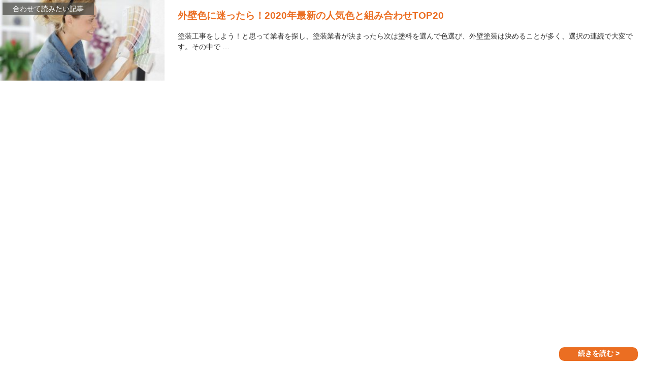

--- FILE ---
content_type: text/css
request_url: https://protimes.jp/wp-content/plugins/xeory-related/themes/text/style.css
body_size: 551
content:
@charset "utf-8";
/* CSS Document */




.related-post.text {
  box-sizing: border-box;
  margin: 20px 0;
  width: 100%;
}

.related-post.text .related-post-headline {
  display: block;
  font-size: 18px;
  font-weight: bold;
  margin: 10px 0;
  padding: 0;
}


.related-post.text ul.post-list {
  margin: 0;
  padding: 0;
}

.related-post.text ul.post-list li {
  list-style: inside url("images/list-icon.png") none;
  margin: 0;
  padding: 3px 15px;
}

.related-post.text ul.post-list li a {
  margin: 0;
  padding: 0;
  text-decoration: none;
}

.related-post.text ul.post-list li a:hover {

}

@media all and (max-width: 799px){
	
	

}
